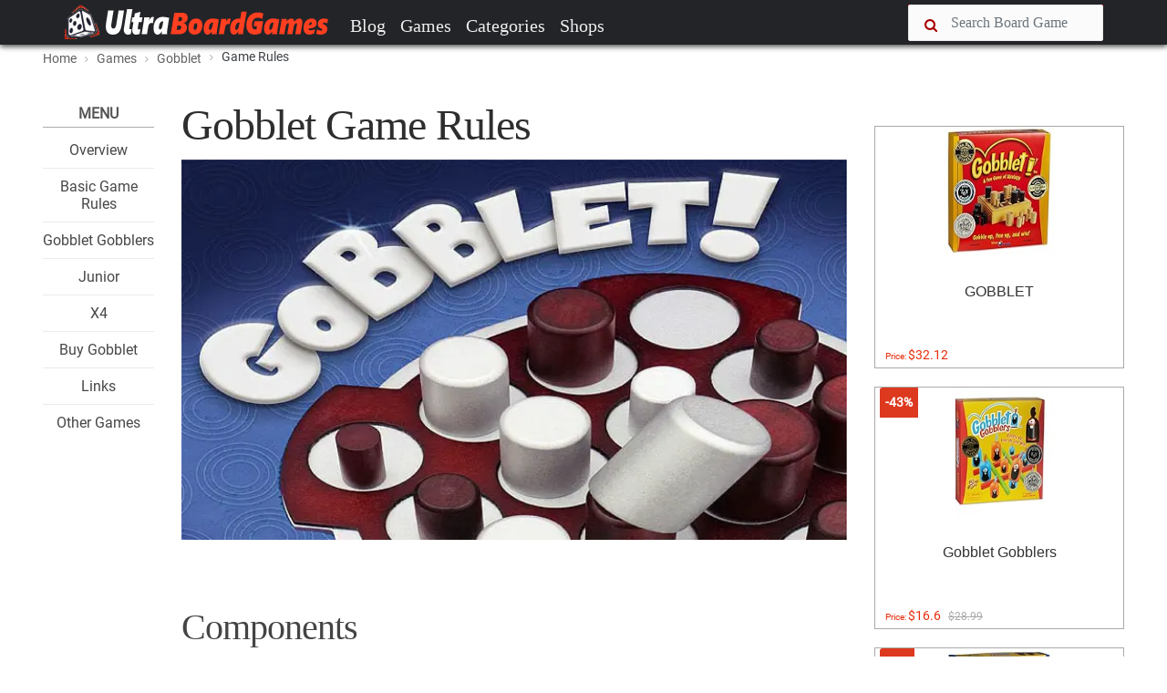

--- FILE ---
content_type: text/html; charset=UTF-8
request_url: https://ultraboardgames.com/gobblet/game-rules.php
body_size: 8690
content:
<!DOCTYPE html><html lang="en"><head><meta charset="utf-8"/>
<script>var __ezHttpConsent={setByCat:function(src,tagType,attributes,category,force,customSetScriptFn=null){var setScript=function(){if(force||window.ezTcfConsent[category]){if(typeof customSetScriptFn==='function'){customSetScriptFn();}else{var scriptElement=document.createElement(tagType);scriptElement.src=src;attributes.forEach(function(attr){for(var key in attr){if(attr.hasOwnProperty(key)){scriptElement.setAttribute(key,attr[key]);}}});var firstScript=document.getElementsByTagName(tagType)[0];firstScript.parentNode.insertBefore(scriptElement,firstScript);}}};if(force||(window.ezTcfConsent&&window.ezTcfConsent.loaded)){setScript();}else if(typeof getEzConsentData==="function"){getEzConsentData().then(function(ezTcfConsent){if(ezTcfConsent&&ezTcfConsent.loaded){setScript();}else{console.error("cannot get ez consent data");force=true;setScript();}});}else{force=true;setScript();console.error("getEzConsentData is not a function");}},};</script>
<script>var ezTcfConsent=window.ezTcfConsent?window.ezTcfConsent:{loaded:false,store_info:false,develop_and_improve_services:false,measure_ad_performance:false,measure_content_performance:false,select_basic_ads:false,create_ad_profile:false,select_personalized_ads:false,create_content_profile:false,select_personalized_content:false,understand_audiences:false,use_limited_data_to_select_content:false,};function getEzConsentData(){return new Promise(function(resolve){document.addEventListener("ezConsentEvent",function(event){var ezTcfConsent=event.detail.ezTcfConsent;resolve(ezTcfConsent);});});}</script>
<script>if(typeof _setEzCookies!=='function'){function _setEzCookies(ezConsentData){var cookies=window.ezCookieQueue;for(var i=0;i<cookies.length;i++){var cookie=cookies[i];if(ezConsentData&&ezConsentData.loaded&&ezConsentData[cookie.tcfCategory]){document.cookie=cookie.name+"="+cookie.value;}}}}
window.ezCookieQueue=window.ezCookieQueue||[];if(typeof addEzCookies!=='function'){function addEzCookies(arr){window.ezCookieQueue=[...window.ezCookieQueue,...arr];}}
addEzCookies([{name:"ezoab_101158",value:"mod1; Path=/; Domain=ultraboardgames.com; Max-Age=7200",tcfCategory:"store_info",isEzoic:"true",},{name:"ezosuibasgeneris-1",value:"71158516-bdca-4016-7298-19019a7c35b9; Path=/; Domain=ultraboardgames.com; Expires=Mon, 25 Jan 2027 20:48:08 UTC; Secure; SameSite=None",tcfCategory:"understand_audiences",isEzoic:"true",}]);if(window.ezTcfConsent&&window.ezTcfConsent.loaded){_setEzCookies(window.ezTcfConsent);}else if(typeof getEzConsentData==="function"){getEzConsentData().then(function(ezTcfConsent){if(ezTcfConsent&&ezTcfConsent.loaded){_setEzCookies(window.ezTcfConsent);}else{console.error("cannot get ez consent data");_setEzCookies(window.ezTcfConsent);}});}else{console.error("getEzConsentData is not a function");_setEzCookies(window.ezTcfConsent);}</script><script type="text/javascript" data-ezscrex='false' data-cfasync='false'>window._ezaq = Object.assign({"edge_cache_status":13,"edge_response_time":121,"url":"https://ultraboardgames.com/gobblet/game-rules.php"}, typeof window._ezaq !== "undefined" ? window._ezaq : {});</script><script type="text/javascript" data-ezscrex='false' data-cfasync='false'>window._ezaq = Object.assign({"ab_test_id":"mod1"}, typeof window._ezaq !== "undefined" ? window._ezaq : {});window.__ez=window.__ez||{};window.__ez.tf={};</script><script type="text/javascript" data-ezscrex='false' data-cfasync='false'>window.ezDisableAds = true;</script>
<script data-ezscrex='false' data-cfasync='false' data-pagespeed-no-defer>var __ez=__ez||{};__ez.stms=Date.now();__ez.evt={};__ez.script={};__ez.ck=__ez.ck||{};__ez.template={};__ez.template.isOrig=true;window.__ezScriptHost="//www.ezojs.com";__ez.queue=__ez.queue||function(){var e=0,i=0,t=[],n=!1,o=[],r=[],s=!0,a=function(e,i,n,o,r,s,a){var l=arguments.length>7&&void 0!==arguments[7]?arguments[7]:window,d=this;this.name=e,this.funcName=i,this.parameters=null===n?null:w(n)?n:[n],this.isBlock=o,this.blockedBy=r,this.deleteWhenComplete=s,this.isError=!1,this.isComplete=!1,this.isInitialized=!1,this.proceedIfError=a,this.fWindow=l,this.isTimeDelay=!1,this.process=function(){f("... func = "+e),d.isInitialized=!0,d.isComplete=!0,f("... func.apply: "+e);var i=d.funcName.split("."),n=null,o=this.fWindow||window;i.length>3||(n=3===i.length?o[i[0]][i[1]][i[2]]:2===i.length?o[i[0]][i[1]]:o[d.funcName]),null!=n&&n.apply(null,this.parameters),!0===d.deleteWhenComplete&&delete t[e],!0===d.isBlock&&(f("----- F'D: "+d.name),m())}},l=function(e,i,t,n,o,r,s){var a=arguments.length>7&&void 0!==arguments[7]?arguments[7]:window,l=this;this.name=e,this.path=i,this.async=o,this.defer=r,this.isBlock=t,this.blockedBy=n,this.isInitialized=!1,this.isError=!1,this.isComplete=!1,this.proceedIfError=s,this.fWindow=a,this.isTimeDelay=!1,this.isPath=function(e){return"/"===e[0]&&"/"!==e[1]},this.getSrc=function(e){return void 0!==window.__ezScriptHost&&this.isPath(e)&&"banger.js"!==this.name?window.__ezScriptHost+e:e},this.process=function(){l.isInitialized=!0,f("... file = "+e);var i=this.fWindow?this.fWindow.document:document,t=i.createElement("script");t.src=this.getSrc(this.path),!0===o?t.async=!0:!0===r&&(t.defer=!0),t.onerror=function(){var e={url:window.location.href,name:l.name,path:l.path,user_agent:window.navigator.userAgent};"undefined"!=typeof _ezaq&&(e.pageview_id=_ezaq.page_view_id);var i=encodeURIComponent(JSON.stringify(e)),t=new XMLHttpRequest;t.open("GET","//g.ezoic.net/ezqlog?d="+i,!0),t.send(),f("----- ERR'D: "+l.name),l.isError=!0,!0===l.isBlock&&m()},t.onreadystatechange=t.onload=function(){var e=t.readyState;f("----- F'D: "+l.name),e&&!/loaded|complete/.test(e)||(l.isComplete=!0,!0===l.isBlock&&m())},i.getElementsByTagName("head")[0].appendChild(t)}},d=function(e,i){this.name=e,this.path="",this.async=!1,this.defer=!1,this.isBlock=!1,this.blockedBy=[],this.isInitialized=!0,this.isError=!1,this.isComplete=i,this.proceedIfError=!1,this.isTimeDelay=!1,this.process=function(){}};function c(e,i,n,s,a,d,c,u,f){var m=new l(e,i,n,s,a,d,c,f);!0===u?o[e]=m:r[e]=m,t[e]=m,h(m)}function h(e){!0!==u(e)&&0!=s&&e.process()}function u(e){if(!0===e.isTimeDelay&&!1===n)return f(e.name+" blocked = TIME DELAY!"),!0;if(w(e.blockedBy))for(var i=0;i<e.blockedBy.length;i++){var o=e.blockedBy[i];if(!1===t.hasOwnProperty(o))return f(e.name+" blocked = "+o),!0;if(!0===e.proceedIfError&&!0===t[o].isError)return!1;if(!1===t[o].isComplete)return f(e.name+" blocked = "+o),!0}return!1}function f(e){var i=window.location.href,t=new RegExp("[?&]ezq=([^&#]*)","i").exec(i);"1"===(t?t[1]:null)&&console.debug(e)}function m(){++e>200||(f("let's go"),p(o),p(r))}function p(e){for(var i in e)if(!1!==e.hasOwnProperty(i)){var t=e[i];!0===t.isComplete||u(t)||!0===t.isInitialized||!0===t.isError?!0===t.isError?f(t.name+": error"):!0===t.isComplete?f(t.name+": complete already"):!0===t.isInitialized&&f(t.name+": initialized already"):t.process()}}function w(e){return"[object Array]"==Object.prototype.toString.call(e)}return window.addEventListener("load",(function(){setTimeout((function(){n=!0,f("TDELAY -----"),m()}),5e3)}),!1),{addFile:c,addFileOnce:function(e,i,n,o,r,s,a,l,d){t[e]||c(e,i,n,o,r,s,a,l,d)},addDelayFile:function(e,i){var n=new l(e,i,!1,[],!1,!1,!0);n.isTimeDelay=!0,f(e+" ...  FILE! TDELAY"),r[e]=n,t[e]=n,h(n)},addFunc:function(e,n,s,l,d,c,u,f,m,p){!0===c&&(e=e+"_"+i++);var w=new a(e,n,s,l,d,u,f,p);!0===m?o[e]=w:r[e]=w,t[e]=w,h(w)},addDelayFunc:function(e,i,n){var o=new a(e,i,n,!1,[],!0,!0);o.isTimeDelay=!0,f(e+" ...  FUNCTION! TDELAY"),r[e]=o,t[e]=o,h(o)},items:t,processAll:m,setallowLoad:function(e){s=e},markLoaded:function(e){if(e&&0!==e.length){if(e in t){var i=t[e];!0===i.isComplete?f(i.name+" "+e+": error loaded duplicate"):(i.isComplete=!0,i.isInitialized=!0)}else t[e]=new d(e,!0);f("markLoaded dummyfile: "+t[e].name)}},logWhatsBlocked:function(){for(var e in t)!1!==t.hasOwnProperty(e)&&u(t[e])}}}();__ez.evt.add=function(e,t,n){e.addEventListener?e.addEventListener(t,n,!1):e.attachEvent?e.attachEvent("on"+t,n):e["on"+t]=n()},__ez.evt.remove=function(e,t,n){e.removeEventListener?e.removeEventListener(t,n,!1):e.detachEvent?e.detachEvent("on"+t,n):delete e["on"+t]};__ez.script.add=function(e){var t=document.createElement("script");t.src=e,t.async=!0,t.type="text/javascript",document.getElementsByTagName("head")[0].appendChild(t)};__ez.dot=__ez.dot||{};__ez.queue.addFileOnce('/detroitchicago/boise.js', '/detroitchicago/boise.js?gcb=195-9&cb=5', true, [], true, false, true, false);__ez.queue.addFileOnce('/parsonsmaize/abilene.js', '/parsonsmaize/abilene.js?gcb=195-9&cb=e80eca0cdb', true, [], true, false, true, false);__ez.queue.addFileOnce('/parsonsmaize/mulvane.js', '/parsonsmaize/mulvane.js?gcb=195-9&cb=e75e48eec0', true, ['/parsonsmaize/abilene.js'], true, false, true, false);__ez.queue.addFileOnce('/detroitchicago/birmingham.js', '/detroitchicago/birmingham.js?gcb=195-9&cb=539c47377c', true, ['/parsonsmaize/abilene.js'], true, false, true, false);</script>
<script data-ezscrex="false" type="text/javascript" data-cfasync="false">window._ezaq = Object.assign({"ad_cache_level":0,"adpicker_placement_cnt":0,"ai_placeholder_cache_level":0,"ai_placeholder_placement_cnt":-1,"domain":"ultraboardgames.com","domain_id":101158,"ezcache_level":2,"ezcache_skip_code":0,"has_bad_image":0,"has_bad_words":0,"is_sitespeed":0,"lt_cache_level":0,"response_size":19209,"response_size_orig":13405,"response_time_orig":105,"template_id":5,"url":"https://ultraboardgames.com/gobblet/game-rules.php","word_count":0,"worst_bad_word_level":0}, typeof window._ezaq !== "undefined" ? window._ezaq : {});__ez.queue.markLoaded('ezaqBaseReady');</script>
<script type='text/javascript' data-ezscrex='false' data-cfasync='false'>
window.ezAnalyticsStatic = true;

function analyticsAddScript(script) {
	var ezDynamic = document.createElement('script');
	ezDynamic.type = 'text/javascript';
	ezDynamic.innerHTML = script;
	document.head.appendChild(ezDynamic);
}
function getCookiesWithPrefix() {
    var allCookies = document.cookie.split(';');
    var cookiesWithPrefix = {};

    for (var i = 0; i < allCookies.length; i++) {
        var cookie = allCookies[i].trim();

        for (var j = 0; j < arguments.length; j++) {
            var prefix = arguments[j];
            if (cookie.indexOf(prefix) === 0) {
                var cookieParts = cookie.split('=');
                var cookieName = cookieParts[0];
                var cookieValue = cookieParts.slice(1).join('=');
                cookiesWithPrefix[cookieName] = decodeURIComponent(cookieValue);
                break; // Once matched, no need to check other prefixes
            }
        }
    }

    return cookiesWithPrefix;
}
function productAnalytics() {
	var d = {"pr":[6],"omd5":"f28fc62eb6a539bd44fc95eb7db3fe0d","nar":"risk score"};
	d.u = _ezaq.url;
	d.p = _ezaq.page_view_id;
	d.v = _ezaq.visit_uuid;
	d.ab = _ezaq.ab_test_id;
	d.e = JSON.stringify(_ezaq);
	d.ref = document.referrer;
	d.c = getCookiesWithPrefix('active_template', 'ez', 'lp_');
	if(typeof ez_utmParams !== 'undefined') {
		d.utm = ez_utmParams;
	}

	var dataText = JSON.stringify(d);
	var xhr = new XMLHttpRequest();
	xhr.open('POST','/ezais/analytics?cb=1', true);
	xhr.onload = function () {
		if (xhr.status!=200) {
            return;
		}

        if(document.readyState !== 'loading') {
            analyticsAddScript(xhr.response);
            return;
        }

        var eventFunc = function() {
            if(document.readyState === 'loading') {
                return;
            }
            document.removeEventListener('readystatechange', eventFunc, false);
            analyticsAddScript(xhr.response);
        };

        document.addEventListener('readystatechange', eventFunc, false);
	};
	xhr.setRequestHeader('Content-Type','text/plain');
	xhr.send(dataText);
}
__ez.queue.addFunc("productAnalytics", "productAnalytics", null, true, ['ezaqBaseReady'], false, false, false, true);
</script><base href="https://ultraboardgames.com/gobblet/game-rules.php"/>
 <title>How to play Gobblet | Official Rules | UltraBoardGames</title>
    
 
 <meta http-equiv="X-UA-Compatible" content="IE=edge"/>
 <meta name="viewport" content="width=device-width, initial-scale=1.0, maximum-scale=1.0, user-scalable=no"/>
 <meta name="keywords" content="board game, boardgames, boardgame, board, games, game, hobby"/>
 <meta name="description" content="All information about boardgames. Reviews, tips, game rules, videos and links to the best board games, tabletop and card games."/>
 <meta name="author" content=""/>
    

 <link rel="shortcut icon" href="../img/favicon.ico"/>	

<link rel="preconnect" href="//pagead2.googlesyndication.com" crossorigin=""/>
<link rel="preconnect" href="//images-na.ssl-images-amazon.com" crossorigin=""/>
<link rel="preconnect" href="//z-na.amazon-adsystem.com" crossorigin=""/>
<link rel="preconnect" href="//go.ezoic.net" crossorigin=""/>

<link rel="preload" as="font" type="font/woff2" href="../css/fonts/roboto.woff2" crossorigin=""/>
<link rel="preload" as="font" type="font/woff2" href="../css/fonts/pt-serif.woff2" crossorigin=""/>

<link href="../plugins/font-awesome/css/font-awesome.min.css" rel="stylesheet" crossorigin=""/> 

<link rel="canonical" href="https://ultraboardgames.com/gobblet/game-rules.php"/>

<link href="../css/ub.css?v=12500" rel="stylesheet"/> 



<script async="" src="//pagead2.googlesyndication.com/pagead/js/adsbygoogle.js"></script> 

    

<script type='text/javascript'>
var ezoTemplate = 'orig_site';
var ezouid = '1';
var ezoFormfactor = '1';
</script><script data-ezscrex="false" type='text/javascript'>
var soc_app_id = '0';
var did = 101158;
var ezdomain = 'ultraboardgames.com';
var ezoicSearchable = 1;
</script></head>


<body class="fixed-header">
 <header> 


<nav id="navheader" class="navbar navbar-expand-md navbar-dark  fixed-top">
 <div class="container">
   
      <a class="navbar-brand" href="../index.php"><img src="../img/logo.png" alt=""/></a>
      <button class="navbar-toggler" type="button" data-toggle="collapse" data-target="#navbarCollapse" aria-controls="navbarCollapse" aria-expanded="false" aria-label="Toggle navigation">
        <span class="navbar-toggler-icon"></span>  
      </button>
      
      <span class="navbar-toggler" aria-expanded="false">
       <a href="#" data-toggle="modal-search">      
        <i class="fa fa-search"></i>
      </a>
      </span>

      <div class="collapse navbar-collapse" id="navbarCollapse">

        <ul class="navbar-nav mr-auto">
          <li class="nav-item">
            <a class="nav-link" href="../blog/">Blog</a>
          </li>
          <li class="nav-item">
            <a class="nav-link" href="../games.php">Games</a>
          </li>
          <li class="nav-item">
            <a class="nav-link" href="../category/">Categories</a>
          </li>
<!--          
          <li class="nav-item"><a class="nav-link" href="../play-online.php">Play</a></li>          
          <li class="nav-item"><a class="nav-link" href="../deals.php">Deals</a></li>
-->          
          <li class="nav-item"><a class="nav-link" href="../online-shops/">Shops</a></li>          
        </ul>

      <div class="nav-right">
        <form method="post" action="../search.php">
          <div class="form-group input-icon-left" id="search1">          
           <i class="fa fa-search"></i>
            <input type="text" class="form-control" size="16" name="search" placeholder="Search Board Game"/>
          </div>
          <a href="#" data-toggle="modal-search" id="searchtoggle1">
           <i class="fa fa-search"></i>
          </a>
          <input type="submit" name="searchsubmit" class="submitbutton"/>
        </form>
      </div>

      </div>

</div>  
    </nav>


<div class="modal-search">
    <div class="container">
      <form method="post" action="../search.php">
       <input type="text" class="form-control" id="search2" name="search" placeholder="Type Board Game to search..."/>
       <i class="fa fa-times close"></i>
       <input type="submit" name="searchsubmit" class="submitbutton"/>
      </form>
    </div>
</div>

</header>  
 
<div id="wrapper">

<section class="bg-grey-50 border-bottom-1 border-grey-300"><div class="container"><ol class="breadcrumb"> <li><a href="../index.php">Home</a></li> <li><a href="../games.php"><nobr>Games</nobr></a></li> <li><a href="../gobblet/"><nobr>Gobblet</nobr></a></li> <li class="active"><nobr>Game Rules</nobr></li></ol></div></section>

<section class="padding-top-30 padding-bottom-50 padding-top-sm-20"><div class="container"><div class="row"><div class="col-xl-9 col-lg-10 col-md-12 "><div class="row"><div class="col-xl-2 col-lg-2 col-md-12"><div class="splitmenu"><div class="widget widget-list">
<div class="title">Menu</div>
<ul class="center">
<li><h4 class="widget-list-title"><a href="index.php">Overview</a></h4></li>
<li><h4 class="widget-list-title"><a href="game-rules.php">Basic Game Rules</a></h4></li>
<li><h4 class="widget-list-title"><a href="gobblers.php">Gobblet Gobblers</a></h4></li>
<li><h4 class="widget-list-title"><a href="junior.php">Junior</a></h4></li>
<li><h4 class="widget-list-title"><a href="x4.php">X4</a></h4></li>
<li><h4 class="widget-list-title"><a href="index.php#buy">Buy Gobblet</a></h4></li>
<li><h4 class="widget-list-title"><a href="index.php#links">Links</a></h4></li>
<li><h4 class="widget-list-title"><a href="../">Other Games</a></h4></li>
</ul>
</div>

</div></div>
<div class="col-xl-10 col-lg-10 col-md-12"><div id="main" class="post post-single"><div id="ezoic-pub-ad-placeholder-101"></div><div class="post-header post-author"><div class="post-title"><h1>Gobblet Game Rules</h1></div></div>

<div class="post-thumbnail"><img src="../img/slideshow/gobblet.jpg" alt=""/></div>


<br/>
<h2>Components</h2>

<img src="gfx/components.jpg" class="floatr"/>

<p>The game of Gobblet consists of:</p>
<ul>
<li>16-square playing board</li>
<li>24 playing pieces called gobblets: 12 white and 12 black.</li>
</ul>

<br/>
<h2>Object of the Game</h2>

<p>Be the first player to align 4 gobblets in a row.</p>

<img src="gfx/game1.jpg"/><br/><br/>

<p><i>Whites win. 4 gobblets have been lined up.</i></p>

<br/>
<h2>Setup</h2>

<p>Each player chooses a color and arranges his gobblets in 3 stacks of 4 gobblets each. Only the 3 biggest gobblets are showing at the beginning. These stacks are called external stacks.</p>

<img src="gfx/game2.jpg"/><br/><br/>

<p><i>Each player arranges his gobblets in 3 stacks.</i></p>

<br/>
<h2>Game Play</h2>

<p>In turns, players can either put a new gobblet on the board, move one of their gobblets already on the board to any empty space or gobble up any smaller size gobblet with a bigger gobblet already in play.</p>

<img src="gfx/game3.jpg"/><br/><br/>

<p><i>Blacks&#39; turn to move. Player can either put another black gobblet on the board or move the black gobblet already on the board to an empty square or gobble up the smaller white piece on the board.</i></p>

<p>If you put a new gobblet in play, you must place it on an empty square. However, there is one exception to this rule: if your opponent already has 3 gobblets in a row on the board, you may gobble up 1 of the 3 pieces in the line with a gobblet taken directly from one of your external stacks.</p>

<img src="gfx/game4.jpg"/><br/><br/>

<p><i>Whites&#39; turn to move. There are 3 black gobblets lined up, so the player with the white gobblets can gobble one of them directly from one of his external stacks.</i></p>

<p>If you place all 12 of your pieces on the board before the game is over, you simply continue playing with the pieces on the board until a winner or a draw is declared.</p>

<br/>
<h2>End of the Game</h2>

<p>The first player to align 4 gobblets in a row wins.</p>

<p>The gobblets forming the line do not all have to be the same size and can be lined up vertically, horizontally or diagonally.</p>

<img src="gfx/game5.jpg"/><br/><br/>

<p><i>Blacks win:</i> There are 4 gobblets in a straight visible line.</p>

<br/>

<h4>Notes On Play</h4>

<p><b>Playing from Stacks:</b> Players must play pieces in the order they appear, starting from the top.</p>

<p><b>Playing from the Board:</b> Gobblets must be lifted to ensure that only one piece is moved at a time.</p>

<p>Gobbling: You can gobble up your own pieces. You can gobble up any smaller size gobblet; it does not have to be the next size down.</p>

<p><b>Touched Gobblet:</b> Once you touch a gobblet that is on the board you must play it. If you touch a gobblet that cannot be played, you automatically lose that game.</p>

<p><b>Uncovering Gobblets:</b> You can move any gobblet on the board whether it is covering another gobblet or not. However, if you uncover one of your opponent&#39;s pieces, and this move reveals a line of 4 of your opponent&#39;s pieces, you lose unless you can place your gobblet over a different piece in this same line of 4.</p>

<p><b>Draws:</b> The game is declared a draw if 3 repetitions of identical moves between whites and blacks occur or by mutual agreement between players.</p>

<br class="break"/>
<a href="gobblers.php" class="nextpage">Continue Reading</a>

<div id="recommended_posts"></div>


<br/><br/>
<div id="ezoic-pub-ad-placeholder-102"></div><div id="ezoic-pub-ad-placeholder-135"></div></div></div>
</div>
</div>



<!-- Column --><div class="col-xl-3 col-lg-2 "><div id="ezoic-pub-ad-placeholder-124"></div><br/><div class="widget widget-list">
<div class="row deals">

<div class="col-xl-12 col-lg-12 col-md-4 col-sm-4 col-xs-12"><div class="card"><a href="https://www.amazon.com/Blue-Orange-USA-GOBBLET-Set/dp/B00QFX3RHO?tag=ultrstra-20" target="_blank" data-price="76048">
<div class="card-img"><img src="https://images-na.ssl-images-amazon.com/images/I/61kIWvSzweL._SL160_.jpg" alt="" style="height:140px"/>
</div><div class="caption" style="height:100px"><h3 class="card-title">GOBBLET</h3></div><span class="card-price">Price: <b>$32.12</b></span></a></div></div>

<div class="col-xl-12 col-lg-12 col-md-4 col-sm-4 col-xs-12"><div class="card"><a href="https://www.amazon.com/Blue-Orange-103-Gobblet-Gobblers/dp/B001TMXDMK?tag=ultrstra-20" target="_blank" data-price="76056">
<div class="card-img"><img src="https://images-na.ssl-images-amazon.com/images/I/51jjr6R8N+L._SL160_.jpg" alt="" style="height:140px"/>
<div class="category"><span class="label label-danger">-43%</span></div></div><div class="caption" style="height:100px"><h3 class="card-title">Gobblet Gobblers</h3></div><span class="card-price">Price: <b>$16.6</b><span class="oldprice">$28.99</span></span></a></div></div>

<div class="col-xl-12 col-lg-12 col-md-4 col-sm-4 col-xs-12"><div class="card"><a href="https://www.amazon.com/Blue-Orange-4102588-Gobblet-Junior/dp/B0000E1P87?tag=ultrstra-20" target="_blank" data-price="76059">
<div class="card-img"><img src="https://images-na.ssl-images-amazon.com/images/I/51RHA5ZWQTL._SL160_.jpg" alt="" style="height:140px"/>
<div class="category"><span class="label label-danger">15%</span></div></div><div class="caption" style="height:100px"><h3 class="card-title">Gobblet Junior</h3></div><span class="card-price">Price: <b>$34.49</b><span class="oldprice">$29.99</span></span></a></div></div>

</div>


</div>

<div id="ezoic-pub-ad-placeholder-103"></div></div></div></div>
</section>



</div>
<!-- /#wrapper -->
 
<a href="#" id="totop" onclick="topFunction()"><i class="fa fa-chevron-up"></i></a>


<div class="bg-danger" style="height:30px"></div>


<footer>
 <div class="container">
 <div class="widget row">
 
   <div class="col-lg-6 col-md-6 col-sm-12 col-xs-12">
 	 <h4><i class="fa fa-codepen"></i> Ultra <span style="color:#fe4229">BoardGames</span></h4>
	 <p>This site is dedicated to promoting board games. Through extensive research, we bring everything you need to know about board games.</p>
   <p>Our mission is to produce engaging articles like reviews, tips and tricks, game rules, strategies, etc.  If you like the content of a board game on this site, please consider to buy the game. These games deserve it.</p>
   </div>

   <div class="col-lg-2 col-md-2"></div>
                
   <div class="col-lg-3 col-md-3 col-sm-12 col-xs-12">        
     <p><a href="../contact.php" rel="nofollow">Contact</a></p>
     <p><a href="../privacy.php">Privacy &amp; Disclaimer</a></p>         
   </div>
        			
 </div>
 </div>
		
 <div class="footer-bottom">
	<div class="container">© 2020 Ultra BoardGames. All rights reserved.</div>
 </div>
</footer>	

<div class="sticky-stopper"></div>

<div id="amzn-assoc-ad-7388e448-f41a-4173-bb40-bb3f004ca399"></div><script async="" src="//z-na.amazon-adsystem.com/widgets/onejs?MarketPlace=US&amp;adInstanceId=7388e448-f41a-4173-bb40-bb3f004ca399"></script>


<script src="../css/app.js?v=15"></script>

<script src="../css/bootstrap.js"></script>





<script>loadRecommandedPosts(1597,1678);</script>    
<script>


(function(i,s,o,g,r,a,m){i['GoogleAnalyticsObject']=r;i[r]=i[r]||function(){
 (i[r].q=i[r].q||[]).push(arguments)},i[r].l=1*new Date();a=s.createElement(o),
 m=s.getElementsByTagName(o)[0];a.async=1;a.src=g;m.parentNode.insertBefore(a,m)
 })(window,document,'script','//www.google-analytics.com/analytics.js','ga');
 ga('create', 'UA-38157590-25', 'ultraboardgames.com');  
 dir='../';page_id=1678;ga('set', 'contentGroup3', '2018');ga('set', 'contentGroup1', '18oct'); ga('send', 'pageview');

	
</script>



<script data-cfasync="false">function _emitEzConsentEvent(){var customEvent=new CustomEvent("ezConsentEvent",{detail:{ezTcfConsent:window.ezTcfConsent},bubbles:true,cancelable:true,});document.dispatchEvent(customEvent);}
(function(window,document){function _setAllEzConsentTrue(){window.ezTcfConsent.loaded=true;window.ezTcfConsent.store_info=true;window.ezTcfConsent.develop_and_improve_services=true;window.ezTcfConsent.measure_ad_performance=true;window.ezTcfConsent.measure_content_performance=true;window.ezTcfConsent.select_basic_ads=true;window.ezTcfConsent.create_ad_profile=true;window.ezTcfConsent.select_personalized_ads=true;window.ezTcfConsent.create_content_profile=true;window.ezTcfConsent.select_personalized_content=true;window.ezTcfConsent.understand_audiences=true;window.ezTcfConsent.use_limited_data_to_select_content=true;window.ezTcfConsent.select_personalized_content=true;}
function _clearEzConsentCookie(){document.cookie="ezCMPCookieConsent=tcf2;Domain=.ultraboardgames.com;Path=/;expires=Thu, 01 Jan 1970 00:00:00 GMT";}
_clearEzConsentCookie();if(typeof window.__tcfapi!=="undefined"){window.ezgconsent=false;var amazonHasRun=false;function _ezAllowed(tcdata,purpose){return(tcdata.purpose.consents[purpose]||tcdata.purpose.legitimateInterests[purpose]);}
function _handleConsentDecision(tcdata){window.ezTcfConsent.loaded=true;if(!tcdata.vendor.consents["347"]&&!tcdata.vendor.legitimateInterests["347"]){window._emitEzConsentEvent();return;}
window.ezTcfConsent.store_info=_ezAllowed(tcdata,"1");window.ezTcfConsent.develop_and_improve_services=_ezAllowed(tcdata,"10");window.ezTcfConsent.measure_content_performance=_ezAllowed(tcdata,"8");window.ezTcfConsent.select_basic_ads=_ezAllowed(tcdata,"2");window.ezTcfConsent.create_ad_profile=_ezAllowed(tcdata,"3");window.ezTcfConsent.select_personalized_ads=_ezAllowed(tcdata,"4");window.ezTcfConsent.create_content_profile=_ezAllowed(tcdata,"5");window.ezTcfConsent.measure_ad_performance=_ezAllowed(tcdata,"7");window.ezTcfConsent.use_limited_data_to_select_content=_ezAllowed(tcdata,"11");window.ezTcfConsent.select_personalized_content=_ezAllowed(tcdata,"6");window.ezTcfConsent.understand_audiences=_ezAllowed(tcdata,"9");window._emitEzConsentEvent();}
function _handleGoogleConsentV2(tcdata){if(!tcdata||!tcdata.purpose||!tcdata.purpose.consents){return;}
var googConsentV2={};if(tcdata.purpose.consents[1]){googConsentV2.ad_storage='granted';googConsentV2.analytics_storage='granted';}
if(tcdata.purpose.consents[3]&&tcdata.purpose.consents[4]){googConsentV2.ad_personalization='granted';}
if(tcdata.purpose.consents[1]&&tcdata.purpose.consents[7]){googConsentV2.ad_user_data='granted';}
if(googConsentV2.analytics_storage=='denied'){gtag('set','url_passthrough',true);}
gtag('consent','update',googConsentV2);}
__tcfapi("addEventListener",2,function(tcdata,success){if(!success||!tcdata){window._emitEzConsentEvent();return;}
if(!tcdata.gdprApplies){_setAllEzConsentTrue();window._emitEzConsentEvent();return;}
if(tcdata.eventStatus==="useractioncomplete"||tcdata.eventStatus==="tcloaded"){if(typeof gtag!='undefined'){_handleGoogleConsentV2(tcdata);}
_handleConsentDecision(tcdata);if(tcdata.purpose.consents["1"]===true&&tcdata.vendor.consents["755"]!==false){window.ezgconsent=true;(adsbygoogle=window.adsbygoogle||[]).pauseAdRequests=0;}
if(window.__ezconsent){__ezconsent.setEzoicConsentSettings(ezConsentCategories);}
__tcfapi("removeEventListener",2,function(success){return null;},tcdata.listenerId);if(!(tcdata.purpose.consents["1"]===true&&_ezAllowed(tcdata,"2")&&_ezAllowed(tcdata,"3")&&_ezAllowed(tcdata,"4"))){if(typeof __ez=="object"&&typeof __ez.bit=="object"&&typeof window["_ezaq"]=="object"&&typeof window["_ezaq"]["page_view_id"]=="string"){__ez.bit.Add(window["_ezaq"]["page_view_id"],[new __ezDotData("non_personalized_ads",true),]);}}}});}else{_setAllEzConsentTrue();window._emitEzConsentEvent();}})(window,document);</script></body></html>

--- FILE ---
content_type: text/html; charset=UTF-8
request_url: https://ultraboardgames.com/ajax.php?load_recommanded=1678&id=1597
body_size: -137
content:
[["gobblers.php","How to play Gobblet Gobblers | Official Rules","gfx\/gobbletgobblers.jpg"],["junior.php","How to play Gobblet Junior | Official Rules","gfx\/junior.jpg"],["x4.php","How to play Gobblet X4 | Official Rules","gfx\/x4.jpg"],["..\/quixo\/four-player-rules.php","How to play Quixo with four players | Game Rules","..\/quixo\/gfx\/banner.jpg"],["..\/pentago\/setting-up.php","Setting Up Each Winning Play of Pentago","..\/pentago\/gfx\/banner2.jpg"],["..\/quixo\/game-rules.php","How to play Quixo | Official Rules","..\/img\/slideshow\/quixo.jpg"]]
